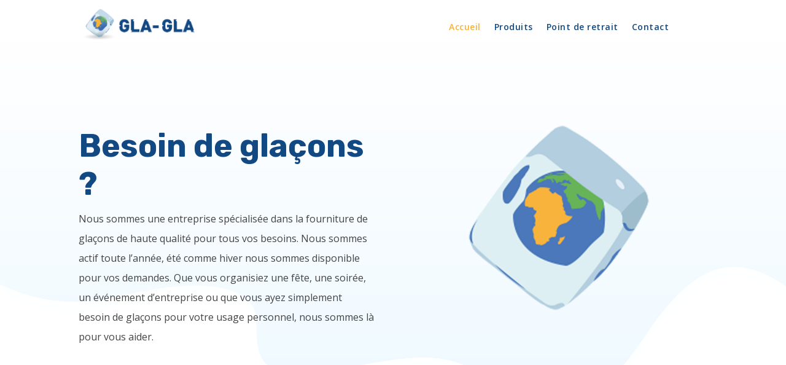

--- FILE ---
content_type: text/css
request_url: https://gla-gla.be/cms/wp-content/themes/child-bg/style.css?ver=4.20.4
body_size: 58
content:
/*
Theme Name: Baraque Child
Theme URI: www.baraque-graffik.be
Description: child theme edit by Baraque Graffik
Author: Baraque-Graffik
Author URI: www.baraque-graffik.be
Version: 1.0
Text Domain: Divi
Template: Divi
*/


--- FILE ---
content_type: text/css
request_url: https://gla-gla.be/cms/wp-content/et-cache/2/et-core-unified-2.min.css?ver=1766776360
body_size: 160
content:
.ct_conditionnement sup{font-weight:500;text-transform:uppercase;font-size:14px;color:#f9b233!important;letter-spacing:1px;line-height:1.5em}.ct_conditionnement .ct_kg{font-size:20px!important;color:#46b3ff!important;font-weight:normal!important}@media only screen and (max-width:980px){.two-columns .et_pb_column{width:50%!important}.three-columns .et_pb_column{width:33.33%!important}.four-columns .et_pb_column{width:25%!important}}@media only screen and (max-width:479px){.two-columns .et_pb_column{width:50%!important}.three-columns .et_pb_column{width:33.33%!important}.four-columns .et_pb_column{width:25%!important}}

--- FILE ---
content_type: text/css
request_url: https://gla-gla.be/cms/wp-content/et-cache/2/et-core-unified-tb-90-tb-101-deferred-2.min.css?ver=1766776361
body_size: 4110
content:
.et_pb_section_0_tb_header.et_pb_section{padding-top:0px;padding-bottom:0px;margin-top:0px;margin-bottom:0px}.et_pb_row_0_tb_header.et_pb_row{padding-top:9px!important;padding-bottom:1px!important;padding-top:9px;padding-bottom:1px}.et_pb_image_0_tb_header .et_pb_image_wrap img{max-height:55px;width:auto}.et_pb_image_0_tb_header{padding-top:4px;text-align:left;margin-left:0}.et_pb_menu_0_tb_header.et_pb_menu ul li a{font-weight:600;color:#134983!important;letter-spacing:0.5px;transition:color 300ms ease 0ms}.et_pb_menu_0_tb_header.et_pb_menu ul li:hover>a,.et_pb_menu_0_tb_header.et_pb_menu ul li.current-menu-item a{color:#f9b233!important}.et_pb_menu_0_tb_header.et_pb_menu{background-color:#ffffff}.et_pb_menu_0_tb_header{padding-top:20px}.et_pb_menu_0_tb_header.et_pb_menu .nav li ul{background-color:#ffffff!important;border-color:#134983}.et_pb_menu_0_tb_header.et_pb_menu .et_mobile_menu{border-color:#134983}.et_pb_menu_0_tb_header.et_pb_menu .et_mobile_menu,.et_pb_menu_0_tb_header.et_pb_menu .et_mobile_menu ul{background-color:#ffffff!important}.et_pb_menu_0_tb_header.et_pb_menu nav>ul>li>a:hover{opacity:1}.et_pb_menu_0_tb_header .et_pb_menu__logo-wrap .et_pb_menu__logo img{width:auto}.et_pb_menu_0_tb_header .et_pb_menu_inner_container>.et_pb_menu__logo-wrap,.et_pb_menu_0_tb_header .et_pb_menu__logo-slot{width:auto;max-width:100%}.et_pb_menu_0_tb_header .et_pb_menu_inner_container>.et_pb_menu__logo-wrap .et_pb_menu__logo img,.et_pb_menu_0_tb_header .et_pb_menu__logo-slot .et_pb_menu__logo-wrap img{height:auto;max-height:50px}.et_pb_menu_0_tb_header .mobile_nav .mobile_menu_bar:before{color:#134983}.et_pb_menu_0_tb_header .et_pb_menu__icon.et_pb_menu__search-button,.et_pb_menu_0_tb_header .et_pb_menu__icon.et_pb_menu__close-search-button,.et_pb_menu_0_tb_header .et_pb_menu__icon.et_pb_menu__cart-button{color:#7EBEC5}@media only screen and (max-width:980px){.et_pb_image_0_tb_header{padding-top:4px}.et_pb_image_0_tb_header .et_pb_image_wrap img{width:auto}}@media only screen and (max-width:767px){.et_pb_image_0_tb_header{padding-top:15px}.et_pb_image_0_tb_header .et_pb_image_wrap img{width:auto}}.et_pb_section_0_tb_footer.et_pb_section{padding-top:0px;padding-bottom:0px;margin-top:0px;margin-bottom:0px;background-color:RGBA(255,255,255,0)!important}.et_pb_text_0_tb_footer.et_pb_text,.et_pb_text_0_tb_footer.et_pb_text:hover,.et_pb_text_0_tb_footer.et_pb_text a:hover{color:#134983!important}.et_pb_text_0_tb_footer.et_pb_text a{color:#f9b233!important}.et_pb_text_0_tb_footer.et_pb_text,.et_pb_text_0_tb_footer.et_pb_text a{transition:color 300ms ease 0ms}div.et_pb_section.et_pb_section_0,div.et_pb_section.et_pb_section_2,div.et_pb_section.et_pb_section_6{background-size:contain;background-position:center bottom 0px;background-image:url(https://gla-gla.be/cms/wp-content/uploads/2023/04/hosting-company-01.png),linear-gradient(180deg,#ffffff 0%,#eef9ff 100%)!important}.et_pb_section_0.et_pb_section{padding-bottom:4vw;background-color:#eef9ff!important}.et_pb_row_0.et_pb_row{padding-bottom:70px!important;padding-bottom:70px}.et_pb_text_0.et_pb_text{color:#444444!important}.et_pb_text_0,.et_pb_text_1{line-height:2em;font-size:16px;line-height:2em}.et_pb_text_0 h1{font-family:'Rubik',Helvetica,Arial,Lucida,sans-serif;font-weight:700;font-size:52px;color:#134983!important;line-height:1.2em}.et_pb_image_0 .et_pb_image_wrap img{max-height:314px;width:auto}.et_pb_image_0{padding-top:50px;margin-left:1px!important;text-align:center}.et_pb_divider_0{min-height:270px}.et_pb_divider_0:before{border-top-color:#7EBEC5}.et_pb_text_1 h2,.et_pb_text_17 h2,.et_pb_text_20 h2{font-family:'Rubik',Helvetica,Arial,Lucida,sans-serif;font-weight:500;text-transform:uppercase;font-size:14px;color:#f9b233!important;letter-spacing:1px;line-height:1.5em}.et_pb_text_20 h3,.et_pb_text_1 h3,.et_pb_text_17 h3{font-family:'Rubik',Helvetica,Arial,Lucida,sans-serif;font-weight:500;font-size:38px;color:#134983!important;line-height:1.4em}.et_pb_row_2.et_pb_row{padding-top:50px!important;padding-right:0px!important;padding-bottom:50px!important;padding-left:0px!important;padding-top:50px;padding-right:0;padding-bottom:50px;padding-left:0}.et_pb_cta_0.et_pb_promo h2,.et_pb_cta_0.et_pb_promo h1.et_pb_module_header,.et_pb_cta_0.et_pb_promo h3.et_pb_module_header,.et_pb_cta_0.et_pb_promo h4.et_pb_module_header,.et_pb_cta_0.et_pb_promo h5.et_pb_module_header,.et_pb_cta_0.et_pb_promo h6.et_pb_module_header,.et_pb_cta_1.et_pb_promo h2,.et_pb_cta_1.et_pb_promo h1.et_pb_module_header,.et_pb_cta_1.et_pb_promo h3.et_pb_module_header,.et_pb_cta_1.et_pb_promo h4.et_pb_module_header,.et_pb_cta_1.et_pb_promo h5.et_pb_module_header,.et_pb_cta_1.et_pb_promo h6.et_pb_module_header{font-family:'Rubik',Helvetica,Arial,Lucida,sans-serif!important;line-height:1.4em!important}.et_pb_cta_0.et_pb_promo .et_pb_promo_description div,.et_pb_testimonial_2.et_pb_testimonial .et_pb_testimonial_content,.et_pb_testimonial_1.et_pb_testimonial .et_pb_testimonial_content,.et_pb_testimonial_0.et_pb_testimonial .et_pb_testimonial_content,.et_pb_cta_1.et_pb_promo .et_pb_promo_description div{line-height:2em}.et_pb_cta_0.et_pb_promo,.et_pb_cta_1.et_pb_promo{background-color:#ffffff;border-radius:24px 24px 24px 24px;overflow:hidden;padding-top:30px!important;padding-bottom:30px!important;padding-left:30px!important}body #page-container .et_pb_section .et_pb_cta_1.et_pb_promo .et_pb_promo_button.et_pb_button,body #page-container .et_pb_section .et_pb_cta_0.et_pb_promo .et_pb_promo_button.et_pb_button{color:#2970fa!important;border-width:0px!important;border-color:rgba(0,0,0,0);border-radius:5px;letter-spacing:1px;font-size:13px;font-family:'Rubik',Helvetica,Arial,Lucida,sans-serif!important;text-transform:uppercase!important;padding-right:2em;padding-left:0.7em;background-color:rgba(255,255,255,0)}body #page-container .et_pb_section .et_pb_cta_1.et_pb_promo .et_pb_promo_button.et_pb_button:hover,body #page-container .et_pb_section .et_pb_button_0:hover,body #page-container .et_pb_section .et_pb_cta_0.et_pb_promo .et_pb_promo_button.et_pb_button:hover{letter-spacing:1px!important}body #page-container .et_pb_section .et_pb_cta_1.et_pb_promo .et_pb_promo_button.et_pb_button:hover:after,body #page-container .et_pb_section .et_pb_cta_0.et_pb_promo .et_pb_promo_button.et_pb_button:hover:after{margin-left:.3em;left:auto;margin-left:.3em}body #page-container .et_pb_section .et_pb_cta_1.et_pb_promo .et_pb_promo_button.et_pb_button:after,body #page-container .et_pb_section .et_pb_cta_0.et_pb_promo .et_pb_promo_button.et_pb_button:after{line-height:inherit;font-size:inherit!important;opacity:1;margin-left:.3em;left:auto;font-family:ETmodules!important;font-weight:400!important}.et_pb_cta_0,.et_pb_testimonial_2,.et_pb_testimonial_1,.et_pb_cta_1,.et_pb_testimonial_0{box-shadow:0px 2px 18px 0px rgba(0,0,0,0.025)}.et_pb_cta_0.et_pb_promo .et_pb_promo_button.et_pb_button,.et_pb_cta_1.et_pb_promo .et_pb_promo_button.et_pb_button{transition:letter-spacing 300ms ease 0ms}.et_pb_section_2.et_pb_section{padding-bottom:12vw;background-color:#eef9ff!important}.et_pb_row_3.et_pb_row{padding-top:29px!important;padding-top:29px}.et_pb_text_2{line-height:2em;font-size:16px;line-height:2em;padding-top:4px!important;max-width:700px}.et_pb_text_9 h2,.et_pb_text_2 h2,.et_pb_text_4 h2,.et_pb_text_3 h2,.et_pb_text_13 h2,.et_pb_text_12 h2,.et_pb_text_6 h2,.et_pb_text_10 h2,.et_pb_text_7 h2{font-family:'Rubik',Helvetica,Arial,Lucida,sans-serif;font-weight:500;text-transform:uppercase;font-size:14px;color:#ff8f00!important;letter-spacing:1px;line-height:1.5em}.et_pb_text_21 h3,.et_pb_text_13 h3,.et_pb_text_12 h3,.et_pb_text_10 h3,.et_pb_text_9 h3,.et_pb_text_22 h3,.et_pb_text_4 h3,.et_pb_text_7 h3,.et_pb_text_3 h3,.et_pb_text_6 h3,.et_pb_text_2 h3{font-family:'Rubik',Helvetica,Arial,Lucida,sans-serif;font-weight:500;font-size:38px;line-height:1.4em}.et_pb_section_3.et_pb_section{padding-top:0px;margin-top:-120px;background-color:RGBA(255,255,255,0)!important}.et_pb_section_3{width:100%;max-width:100%}.et_pb_row_4,body #page-container .et-db #et-boc .et-l .et_pb_row_4.et_pb_row,body.et_pb_pagebuilder_layout.single #page-container #et-boc .et-l .et_pb_row_4.et_pb_row,body.et_pb_pagebuilder_layout.single.et_full_width_page #page-container #et-boc .et-l .et_pb_row_4.et_pb_row{width:100%;max-width:80%}.et_pb_text_6,.et_pb_text_12,.et_pb_text_9,.et_pb_text_3{line-height:2em;font-size:16px;line-height:2em;padding-bottom:22px!important;margin-bottom:3px!important}.et_pb_text_7,.et_pb_text_4,.et_pb_text_10,.et_pb_text_13{line-height:2em;font-size:16px;line-height:2em;margin-bottom:15px!important}.et_pb_text_10 h1,.et_pb_text_7 h1,.et_pb_text_4 h1,.et_pb_text_13 h1{font-family:'Rubik',Helvetica,Arial,Lucida,sans-serif;font-size:26px}.et_pb_text_4 h4,.et_pb_text_7 h4,.et_pb_text_13 h4,.et_pb_text_10 h4{font-family:'Rubik',Helvetica,Arial,Lucida,sans-serif;font-weight:500;font-size:24px;color:#134983!important;line-height:1.4em;text-align:center}.et_pb_text_16.et_pb_text,.et_pb_text_8.et_pb_text,.et_pb_text_18.et_pb_text,.et_pb_text_14.et_pb_text,.et_pb_blurb_7.et_pb_blurb,.et_pb_blurb_8.et_pb_blurb,.et_pb_text_5.et_pb_text,.et_pb_text_11.et_pb_text{color:#000000!important}.et_pb_text_14,.et_pb_text_5,.et_pb_text_11,.et_pb_text_8{line-height:1.1em;font-size:17px;line-height:1.1em}.et_pb_blurb_2.et_pb_blurb .et_pb_module_header,.et_pb_blurb_2.et_pb_blurb .et_pb_module_header a,.et_pb_blurb_3.et_pb_blurb .et_pb_module_header,.et_pb_blurb_3.et_pb_blurb .et_pb_module_header a,.et_pb_blurb_0.et_pb_blurb .et_pb_module_header,.et_pb_blurb_0.et_pb_blurb .et_pb_module_header a{font-family:'Rubik',Helvetica,Arial,Lucida,sans-serif;color:#63b354!important;line-height:1.2em}.et_pb_blurb_2.et_pb_blurb p,.et_pb_blurb_0.et_pb_blurb p{line-height:0.5em}.et_pb_blurb_0.et_pb_blurb,.et_pb_blurb_2.et_pb_blurb{color:#000000!important;line-height:0.5em}.et_pb_blurb_0 .et-pb-icon{font-size:34px;color:#63b354;font-family:FontAwesome!important;font-weight:900!important}.et_pb_blurb_0 .et_pb_blurb_content,.et_pb_blurb_8 .et_pb_blurb_content,.et_pb_blurb_3 .et_pb_blurb_content,.et_pb_blurb_6 .et_pb_blurb_content,.et_pb_blurb_5 .et_pb_blurb_content,.et_pb_blurb_4 .et_pb_blurb_content,.et_pb_blurb_2 .et_pb_blurb_content,.et_pb_blurb_1 .et_pb_blurb_content,.et_pb_blurb_7 .et_pb_blurb_content{max-width:1100px}.et_pb_blurb_1.et_pb_blurb .et_pb_module_header,.et_pb_blurb_1.et_pb_blurb .et_pb_module_header a{font-family:'Rubik',Helvetica,Arial,Lucida,sans-serif;color:#f9b233!important}.et_pb_blurb_1.et_pb_blurb p{line-height:1.4em}.et_pb_blurb_1.et_pb_blurb{color:#000000!important;line-height:1.4em}.et_pb_blurb_1 .et-pb-icon{font-size:50px;color:#f9b233;font-family:FontAwesome!important;font-weight:400!important}.et_pb_blurb_2 .et-pb-icon{font-size:50px;color:#63b354;font-family:FontAwesome!important;font-weight:400!important}.et_pb_blurb_3.et_pb_blurb p{line-height:1.2em}.et_pb_blurb_3.et_pb_blurb{color:#134983!important;line-height:1.2em;margin-bottom:15px!important}.et_pb_blurb_3 .et_pb_main_blurb_image .et_pb_image_wrap{width:50px}div.et_pb_section.et_pb_section_4{background-size:contain;background-position:center top;background-image:url(https://gla-gla.be/cms/wp-content/uploads/2023/04/hosting-company-02.png),linear-gradient(150deg,#46b3ff 0%,#eef9ff 100%)!important}.et_pb_section_4.et_pb_section{padding-top:14vw;padding-bottom:7vw}.et_pb_section_4.section_has_divider.et_pb_bottom_divider .et_pb_bottom_inside_divider{background-image:url([data-uri]);background-size:66.666666666667% 100px;bottom:0;height:100px;z-index:1;transform:scale(1,1)}.et_pb_row_7.et_pb_row{padding-bottom:55px!important;padding-bottom:55px}.et_pb_text_20,.et_pb_text_16,.et_pb_text_17{line-height:2em;font-size:16px;line-height:2em;max-width:700px}.et_pb_text_16 h2,.et_pb_text_18 h1{font-family:'Rubik',Helvetica,Arial,Lucida,sans-serif;font-weight:500;font-size:52px;line-height:1.2em}.et_pb_text_16 h3{font-size:38px}.et_pb_button_0_wrapper .et_pb_button_0,.et_pb_button_0_wrapper .et_pb_button_0:hover{padding-top:14px!important;padding-right:38px!important;padding-bottom:14px!important;padding-left:38px!important}body #page-container .et_pb_section .et_pb_button_0{color:#ffffff!important;border-width:0px!important;border-color:rgba(0,0,0,0);border-radius:5px;letter-spacing:1px;font-size:13px;font-family:'Rubik',Helvetica,Arial,Lucida,sans-serif!important;text-transform:uppercase!important;background-color:#263547}body #page-container .et_pb_section .et_pb_contact_form_0.et_pb_contact_form_container.et_pb_module .et_pb_button:before,body #page-container .et_pb_section .et_pb_contact_form_0.et_pb_contact_form_container.et_pb_module .et_pb_button:after,body #page-container .et_pb_section .et_pb_button_0:before,body #page-container .et_pb_section .et_pb_button_0:after{display:none!important}.et_pb_button_0{box-shadow:0px 20px 30px 0px rgba(0,0,0,0.2);transition:letter-spacing 300ms ease 0ms}.et_pb_button_0,.et_pb_button_0:after{transition:all 300ms ease 0ms}.et_pb_section_5.et_pb_section{padding-bottom:100px}.et_pb_row_9,body #page-container .et-db #et-boc .et-l .et_pb_row_9.et_pb_row,body.et_pb_pagebuilder_layout.single #page-container #et-boc .et-l .et_pb_row_9.et_pb_row,body.et_pb_pagebuilder_layout.single.et_full_width_page #page-container #et-boc .et-l .et_pb_row_9.et_pb_row{max-width:1280px}.et_pb_testimonial_0.et_pb_testimonial .et_pb_testimonial_author,.et_pb_testimonial_2.et_pb_testimonial .et_pb_testimonial_author,.et_pb_testimonial_1.et_pb_testimonial .et_pb_testimonial_author{font-weight:800;font-size:23px;color:#f9b233!important;letter-spacing:5px;line-height:1.3em}.et_pb_testimonial_2.et_pb_testimonial,.et_pb_testimonial_0.et_pb_testimonial,.et_pb_testimonial_1.et_pb_testimonial{background-size:initial;background-position:center bottom 0px;background-image:url(https://gla-gla.be/cms/wp-content/uploads/2023/04/hosting-company-04.png);background-color:#ffffff;border-radius:24px 24px 24px 24px;overflow:hidden;background-color:#ffffff}.et_pb_testimonial_2 .et_pb_testimonial_portrait,.et_pb_testimonial_0 .et_pb_testimonial_portrait,.et_pb_testimonial_1 .et_pb_testimonial_portrait{border-width:2px;border-color:#ffffff}.et_pb_testimonial_2 .et_pb_testimonial_portrait:before,.et_pb_testimonial_0 .et_pb_testimonial_portrait:before,.et_pb_testimonial_1 .et_pb_testimonial_portrait:before{box-shadow:0px 20px 40px 0px rgba(0,0,0,0.1)}.et_pb_section_6.et_pb_section{background-color:#eef9ff!important}.et_pb_text_18{line-height:2em;font-size:16px;line-height:2em;margin-bottom:11px!important}.et_pb_text_18 h2{font-family:'Rubik',Helvetica,Arial,Lucida,sans-serif;font-weight:500;font-size:52px;color:#134983!important;line-height:1.2em}.et_pb_blurb_4.et_pb_blurb .et_pb_module_header,.et_pb_blurb_4.et_pb_blurb .et_pb_module_header a,.et_pb_blurb_5.et_pb_blurb .et_pb_module_header,.et_pb_blurb_5.et_pb_blurb .et_pb_module_header a,.et_pb_blurb_6.et_pb_blurb .et_pb_module_header,.et_pb_blurb_6.et_pb_blurb .et_pb_module_header a{text-transform:uppercase;font-size:14px;color:#f9b233!important;letter-spacing:1px;line-height:1.2em}.et_pb_blurb_4.et_pb_blurb{font-family:'Rubik',Helvetica,Arial,Lucida,sans-serif;font-weight:500;font-size:18px;background-color:RGBA(255,255,255,0);border-radius:24px 24px 0 0;overflow:hidden;padding-top:5px!important;padding-right:30px!important;padding-bottom:3px!important;padding-left:30px!important;margin-bottom:-2px!important}.et_pb_blurb_5.et_pb_blurb .et_pb_blurb_description a,.et_pb_blurb_6.et_pb_blurb .et_pb_blurb_description a,.et_pb_blurb_4.et_pb_blurb .et_pb_blurb_description a{color:#134983!important;transition:color 300ms ease 0ms}.et_pb_blurb_8.et_pb_blurb:hover .et_pb_module_header,.et_pb_blurb_8.et_pb_blurb:hover .et_pb_module_header a,.et_pb_blurb_7.et_pb_blurb:hover .et_pb_module_header,.et_pb_blurb_7.et_pb_blurb:hover .et_pb_module_header a,.et_pb_blurb_6.et_pb_blurb .et_pb_blurb_description a:hover,.et_pb_blurb_4.et_pb_blurb .et_pb_blurb_description a:hover,.et_pb_blurb_5.et_pb_blurb .et_pb_blurb_description a:hover{color:#f9b233!important}.et_pb_blurb_4 .et_pb_main_blurb_image .et_pb_only_image_mode_wrap,.et_pb_blurb_4 .et_pb_main_blurb_image .et-pb-icon{border-color:RGBA(255,255,255,0);margin-top:0px!important;background-color:#ffffff}.et_pb_blurb_4 .et-pb-icon,.et_pb_blurb_5 .et-pb-icon{font-size:23px;color:#f9b233;font-family:ETmodules!important;font-weight:400!important}.et_pb_blurb_5.et_pb_blurb{font-family:'Rubik',Helvetica,Arial,Lucida,sans-serif;font-weight:500;font-size:18px;background-color:RGBA(255,255,255,0);border-radius:24px 24px 0 0;overflow:hidden;padding-top:40px!important;padding-right:30px!important;padding-bottom:5px!important;padding-left:30px!important;margin-bottom:13px!important}.et_pb_blurb_5 .et_pb_main_blurb_image .et_pb_only_image_mode_wrap,.et_pb_blurb_5 .et_pb_main_blurb_image .et-pb-icon,.et_pb_blurb_6 .et_pb_main_blurb_image .et_pb_only_image_mode_wrap,.et_pb_blurb_6 .et_pb_main_blurb_image .et-pb-icon{border-width:2px;border-color:RGBA(255,255,255,0);margin-top:0px!important;background-color:RGBA(255,255,255,0)}.et_pb_blurb_6.et_pb_blurb{font-family:'Rubik',Helvetica,Arial,Lucida,sans-serif;font-weight:500;font-size:18px;background-color:RGBA(255,255,255,0);border-radius:24px 24px 0 0;overflow:hidden;padding-top:26px!important;padding-right:30px!important;padding-bottom:30px!important;padding-left:30px!important;margin-top:-4px!important;margin-bottom:0px!important}.et_pb_blurb_6 .et-pb-icon{font-size:23px;color:#f9b233;font-family:FontAwesome!important;font-weight:900!important}ul.et_pb_social_media_follow_0 a.icon{border-radius:100px 100px 100px 100px}ul.et_pb_social_media_follow_0{padding-top:14px!important;padding-right:21px!important;padding-left:25px!important}.et_pb_row_inner_0{background-color:#ffffff;border-radius:24px 24px 24px 24px;overflow:hidden;box-shadow:0px 90px 160px 0px rgba(0,0,0,0.06)}.et_pb_row_inner_0.et_pb_row_inner{padding-top:50px!important;padding-right:40px!important;padding-bottom:50px!important;padding-left:40px!important}.et_pb_column .et_pb_row_inner_0{padding-top:50px;padding-right:40px;padding-bottom:50px;padding-left:40px}.et_pb_contact_form_0.et_pb_contact_form_container .input,.et_pb_contact_form_0.et_pb_contact_form_container .input[type="checkbox"]+label i,.et_pb_contact_form_0.et_pb_contact_form_container .input[type="radio"]+label i{border-radius:5px 5px 5px 5px;overflow:hidden;border-width:1px;border-color:#dfe4f3}body #page-container .et_pb_section .et_pb_contact_form_0.et_pb_contact_form_container.et_pb_module .et_pb_button{color:#ffffff!important;border-width:10px!important;border-color:rgba(0,0,0,0);border-radius:5px;letter-spacing:1px;font-size:13px;font-family:'Rubik',Helvetica,Arial,Lucida,sans-serif!important;text-transform:uppercase!important;background-color:#263547!important}body #page-container .et_pb_section .et_pb_contact_form_0.et_pb_contact_form_container.et_pb_module .et_pb_button,body #page-container .et_pb_section .et_pb_contact_form_0.et_pb_contact_form_container.et_pb_module .et_pb_button:hover{padding:0.3em 1em!important}.et_pb_contact_form_0 .input,.et_pb_contact_form_0 .input[type="checkbox"]+label i,.et_pb_contact_form_0 .input[type="radio"]+label i{background-color:#f8fafe}.et_pb_contact_form_0 .et_pb_contact_submit{box-shadow:0px 20px 30px 0px rgba(0,0,0,0.2)}div.et_pb_section.et_pb_section_7{background-image:linear-gradient(180deg,rgba(255,255,255,0) 0%,#eef9ff 100%)!important}.et_pb_image_3 .et_pb_image_wrap,.et_pb_image_2 .et_pb_image_wrap,.et_pb_image_1 .et_pb_image_wrap{border-radius:15px 15px 15px 15px;overflow:hidden}.et_pb_image_3,.et_pb_image_1,.et_pb_image_2{text-align:center}.et_pb_section_8.et_pb_section{padding-top:50px;padding-bottom:150px;background-color:#eef9ff!important}.et_pb_blurb_8.et_pb_blurb .et_pb_module_header,.et_pb_blurb_8.et_pb_blurb .et_pb_module_header a,.et_pb_blurb_7.et_pb_blurb .et_pb_module_header,.et_pb_blurb_7.et_pb_blurb .et_pb_module_header a{font-family:'Rubik',Helvetica,Arial,Lucida,sans-serif;font-size:35px;color:#000000!important;line-height:1.2em}.et_pb_blurb_7.et_pb_blurb .et_pb_module_header,.et_pb_blurb_7.et_pb_blurb .et_pb_module_header a,.et_pb_blurb_7 .et-pb-icon,.et_pb_blurb_8.et_pb_blurb .et_pb_module_header,.et_pb_blurb_8.et_pb_blurb .et_pb_module_header a,.et_pb_blurb_8 .et-pb-icon{transition:color 300ms ease 0ms}.et_pb_blurb_7 .et-pb-icon,.et_pb_blurb_8 .et-pb-icon{font-size:40px;color:#444444;font-family:FontAwesome!important;font-weight:900!important}.et_pb_blurb_8:hover .et-pb-icon,.et_pb_blurb_7:hover .et-pb-icon{color:#f9b233}.et_pb_text_22,.et_pb_text_21{line-height:2em;font-size:16px;line-height:2em;margin-bottom:1px!important}.et_pb_text_22 h2,.et_pb_text_21 h2{font-family:'Rubik',Helvetica,Arial,Lucida,sans-serif;font-weight:500;text-transform:uppercase;font-size:14px;color:#ff8f00!important;letter-spacing:1px;line-height:1.5em;text-align:right}.et_pb_column_0{padding-top:60px}.et_pb_column_2{background-image:url(https://gla-gla.be/cms/wp-content/uploads/2023/09/7b3a2071-22ad-4b8d-ab2e-7b4601f759c4-300x293.jpg)}.et_pb_column_10,.et_pb_column_27,.et_pb_column_7,.et_pb_column_8,.et_pb_column_9,.et_pb_column_26{background-color:#ffffff;border-radius:25px 25px 25px 25px;overflow:hidden;padding-top:30px;padding-right:30px;padding-bottom:30px;padding-left:30px;box-shadow:0px 2px 18px 0px rgba(0,0,0,0.025)}.et_pb_social_media_follow_network_0 a.icon{background-color:#3b5998!important}.et_pb_social_media_follow_network_1 a.icon{background-color:#25D366!important}.et_pb_contact_form_container .et_pb_contact_field_0.et_pb_contact_field,.et_pb_contact_form_container .et_pb_contact_field_4.et_pb_contact_field,.et_pb_contact_form_container .et_pb_contact_field_1.et_pb_contact_field,.et_pb_contact_form_container .et_pb_contact_field_2.et_pb_contact_field,.et_pb_contact_form_container .et_pb_contact_field_3.et_pb_contact_field,.et_pb_contact_form_container .et_pb_contact_field_5.et_pb_contact_field{margin-bottom:40px!important}.et_pb_text_20.et_pb_module,.et_pb_text_2.et_pb_module,.et_pb_text_17.et_pb_module,.et_pb_text_16.et_pb_module{margin-left:auto!important;margin-right:auto!important}@media only screen and (max-width:980px){.et_pb_text_0 h1,.et_pb_text_18 h2,.et_pb_text_16 h2,.et_pb_text_18 h1{font-size:42px}.et_pb_image_3 .et_pb_image_wrap img,.et_pb_image_2 .et_pb_image_wrap img,.et_pb_image_1 .et_pb_image_wrap img,.et_pb_image_0 .et_pb_image_wrap img{width:auto}.et_pb_text_20 h3,.et_pb_text_21 h3,.et_pb_text_10 h3,.et_pb_text_17 h3,.et_pb_text_16 h3,.et_pb_text_13 h4,.et_pb_text_13 h3,.et_pb_text_12 h3,.et_pb_text_10 h4,.et_pb_text_22 h3,.et_pb_text_7 h4,.et_pb_text_9 h3,.et_pb_text_7 h3,.et_pb_text_6 h3,.et_pb_text_4 h4,.et_pb_text_4 h3,.et_pb_text_3 h3,.et_pb_text_2 h3,.et_pb_text_1 h3{font-size:28px}body #page-container .et_pb_section .et_pb_cta_1.et_pb_promo .et_pb_promo_button.et_pb_button:after,body #page-container .et_pb_section .et_pb_cta_0.et_pb_promo .et_pb_promo_button.et_pb_button:after{line-height:inherit;font-size:inherit!important;margin-left:.3em;left:auto;display:inline-block;opacity:1;content:attr(data-icon);font-family:ETmodules!important;font-weight:400!important}body #page-container .et_pb_section .et_pb_cta_1.et_pb_promo .et_pb_promo_button.et_pb_button:before,body #page-container .et_pb_section .et_pb_cta_0.et_pb_promo .et_pb_promo_button.et_pb_button:before{display:none}body #page-container .et_pb_section .et_pb_cta_1.et_pb_promo .et_pb_promo_button.et_pb_button:hover:after,body #page-container .et_pb_section .et_pb_cta_0.et_pb_promo .et_pb_promo_button.et_pb_button:hover:after{margin-left:.3em;left:auto;margin-left:.3em}.et_pb_column_0{padding-top:0px}.et_pb_column_4{padding-top:40px}}@media only screen and (max-width:767px){.et_pb_text_18 h1,.et_pb_text_16 h2,.et_pb_text_18 h2,.et_pb_text_0 h1{font-size:32px}.et_pb_image_0 .et_pb_image_wrap img,.et_pb_image_3 .et_pb_image_wrap img,.et_pb_image_2 .et_pb_image_wrap img,.et_pb_image_1 .et_pb_image_wrap img{width:auto}.et_pb_text_10 h4,.et_pb_text_12 h3,.et_pb_text_13 h3,.et_pb_text_13 h4,.et_pb_text_22 h3,.et_pb_text_16 h3,.et_pb_text_17 h3,.et_pb_text_20 h3,.et_pb_text_21 h3,.et_pb_text_10 h3,.et_pb_text_9 h3,.et_pb_text_7 h4,.et_pb_text_6 h3,.et_pb_text_4 h4,.et_pb_text_4 h3,.et_pb_text_3 h3,.et_pb_text_1 h3,.et_pb_text_2 h3,.et_pb_text_7 h3{font-size:20px}body #page-container .et_pb_section .et_pb_cta_0.et_pb_promo .et_pb_promo_button.et_pb_button:after,body #page-container .et_pb_section .et_pb_cta_1.et_pb_promo .et_pb_promo_button.et_pb_button:after{line-height:inherit;font-size:inherit!important;margin-left:.3em;left:auto;display:inline-block;opacity:1;content:attr(data-icon);font-family:ETmodules!important;font-weight:400!important}body #page-container .et_pb_section .et_pb_cta_0.et_pb_promo .et_pb_promo_button.et_pb_button:before,body #page-container .et_pb_section .et_pb_cta_1.et_pb_promo .et_pb_promo_button.et_pb_button:before{display:none}body #page-container .et_pb_section .et_pb_cta_1.et_pb_promo .et_pb_promo_button.et_pb_button:hover:after,body #page-container .et_pb_section .et_pb_cta_0.et_pb_promo .et_pb_promo_button.et_pb_button:hover:after{margin-left:.3em;left:auto;margin-left:.3em}.et_pb_cta_1.et_pb_promo h2,.et_pb_cta_1.et_pb_promo h1.et_pb_module_header,.et_pb_cta_1.et_pb_promo h3.et_pb_module_header,.et_pb_cta_1.et_pb_promo h4.et_pb_module_header,.et_pb_cta_1.et_pb_promo h5.et_pb_module_header,.et_pb_cta_1.et_pb_promo h6.et_pb_module_header{font-size:18px!important}.et_pb_blurb_3.et_pb_blurb .et_pb_module_header,.et_pb_blurb_3.et_pb_blurb .et_pb_module_header a,.et_pb_blurb_2.et_pb_blurb .et_pb_module_header,.et_pb_blurb_2.et_pb_blurb .et_pb_module_header a{font-size:18px}.et_pb_column_0{padding-top:0px}.et_pb_column_4{padding-top:40px}}